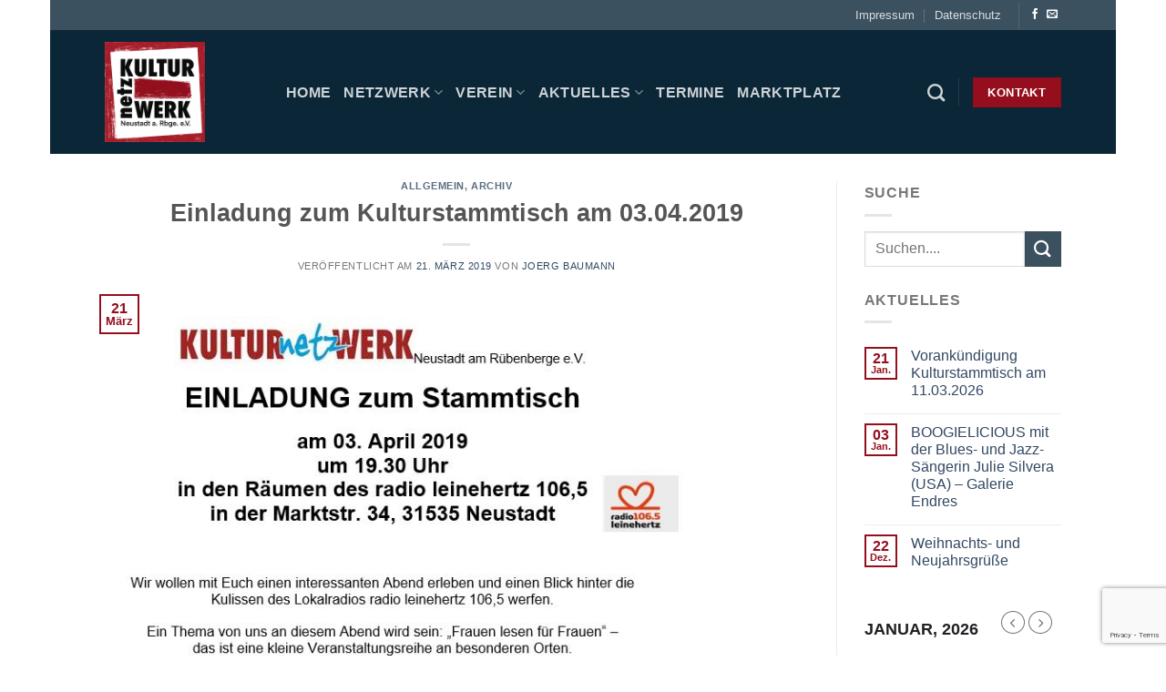

--- FILE ---
content_type: text/html; charset=utf-8
request_url: https://www.google.com/recaptcha/api2/anchor?ar=1&k=6Lf36SEaAAAAALT9JJdzyumd6HbGpAAUG-UTBpQq&co=aHR0cHM6Ly93d3cua3VsdHVyLW5ldHotd2Vyay5kZTo0NDM.&hl=en&v=N67nZn4AqZkNcbeMu4prBgzg&size=invisible&anchor-ms=20000&execute-ms=30000&cb=aapcc13pxjid
body_size: 48559
content:
<!DOCTYPE HTML><html dir="ltr" lang="en"><head><meta http-equiv="Content-Type" content="text/html; charset=UTF-8">
<meta http-equiv="X-UA-Compatible" content="IE=edge">
<title>reCAPTCHA</title>
<style type="text/css">
/* cyrillic-ext */
@font-face {
  font-family: 'Roboto';
  font-style: normal;
  font-weight: 400;
  font-stretch: 100%;
  src: url(//fonts.gstatic.com/s/roboto/v48/KFO7CnqEu92Fr1ME7kSn66aGLdTylUAMa3GUBHMdazTgWw.woff2) format('woff2');
  unicode-range: U+0460-052F, U+1C80-1C8A, U+20B4, U+2DE0-2DFF, U+A640-A69F, U+FE2E-FE2F;
}
/* cyrillic */
@font-face {
  font-family: 'Roboto';
  font-style: normal;
  font-weight: 400;
  font-stretch: 100%;
  src: url(//fonts.gstatic.com/s/roboto/v48/KFO7CnqEu92Fr1ME7kSn66aGLdTylUAMa3iUBHMdazTgWw.woff2) format('woff2');
  unicode-range: U+0301, U+0400-045F, U+0490-0491, U+04B0-04B1, U+2116;
}
/* greek-ext */
@font-face {
  font-family: 'Roboto';
  font-style: normal;
  font-weight: 400;
  font-stretch: 100%;
  src: url(//fonts.gstatic.com/s/roboto/v48/KFO7CnqEu92Fr1ME7kSn66aGLdTylUAMa3CUBHMdazTgWw.woff2) format('woff2');
  unicode-range: U+1F00-1FFF;
}
/* greek */
@font-face {
  font-family: 'Roboto';
  font-style: normal;
  font-weight: 400;
  font-stretch: 100%;
  src: url(//fonts.gstatic.com/s/roboto/v48/KFO7CnqEu92Fr1ME7kSn66aGLdTylUAMa3-UBHMdazTgWw.woff2) format('woff2');
  unicode-range: U+0370-0377, U+037A-037F, U+0384-038A, U+038C, U+038E-03A1, U+03A3-03FF;
}
/* math */
@font-face {
  font-family: 'Roboto';
  font-style: normal;
  font-weight: 400;
  font-stretch: 100%;
  src: url(//fonts.gstatic.com/s/roboto/v48/KFO7CnqEu92Fr1ME7kSn66aGLdTylUAMawCUBHMdazTgWw.woff2) format('woff2');
  unicode-range: U+0302-0303, U+0305, U+0307-0308, U+0310, U+0312, U+0315, U+031A, U+0326-0327, U+032C, U+032F-0330, U+0332-0333, U+0338, U+033A, U+0346, U+034D, U+0391-03A1, U+03A3-03A9, U+03B1-03C9, U+03D1, U+03D5-03D6, U+03F0-03F1, U+03F4-03F5, U+2016-2017, U+2034-2038, U+203C, U+2040, U+2043, U+2047, U+2050, U+2057, U+205F, U+2070-2071, U+2074-208E, U+2090-209C, U+20D0-20DC, U+20E1, U+20E5-20EF, U+2100-2112, U+2114-2115, U+2117-2121, U+2123-214F, U+2190, U+2192, U+2194-21AE, U+21B0-21E5, U+21F1-21F2, U+21F4-2211, U+2213-2214, U+2216-22FF, U+2308-230B, U+2310, U+2319, U+231C-2321, U+2336-237A, U+237C, U+2395, U+239B-23B7, U+23D0, U+23DC-23E1, U+2474-2475, U+25AF, U+25B3, U+25B7, U+25BD, U+25C1, U+25CA, U+25CC, U+25FB, U+266D-266F, U+27C0-27FF, U+2900-2AFF, U+2B0E-2B11, U+2B30-2B4C, U+2BFE, U+3030, U+FF5B, U+FF5D, U+1D400-1D7FF, U+1EE00-1EEFF;
}
/* symbols */
@font-face {
  font-family: 'Roboto';
  font-style: normal;
  font-weight: 400;
  font-stretch: 100%;
  src: url(//fonts.gstatic.com/s/roboto/v48/KFO7CnqEu92Fr1ME7kSn66aGLdTylUAMaxKUBHMdazTgWw.woff2) format('woff2');
  unicode-range: U+0001-000C, U+000E-001F, U+007F-009F, U+20DD-20E0, U+20E2-20E4, U+2150-218F, U+2190, U+2192, U+2194-2199, U+21AF, U+21E6-21F0, U+21F3, U+2218-2219, U+2299, U+22C4-22C6, U+2300-243F, U+2440-244A, U+2460-24FF, U+25A0-27BF, U+2800-28FF, U+2921-2922, U+2981, U+29BF, U+29EB, U+2B00-2BFF, U+4DC0-4DFF, U+FFF9-FFFB, U+10140-1018E, U+10190-1019C, U+101A0, U+101D0-101FD, U+102E0-102FB, U+10E60-10E7E, U+1D2C0-1D2D3, U+1D2E0-1D37F, U+1F000-1F0FF, U+1F100-1F1AD, U+1F1E6-1F1FF, U+1F30D-1F30F, U+1F315, U+1F31C, U+1F31E, U+1F320-1F32C, U+1F336, U+1F378, U+1F37D, U+1F382, U+1F393-1F39F, U+1F3A7-1F3A8, U+1F3AC-1F3AF, U+1F3C2, U+1F3C4-1F3C6, U+1F3CA-1F3CE, U+1F3D4-1F3E0, U+1F3ED, U+1F3F1-1F3F3, U+1F3F5-1F3F7, U+1F408, U+1F415, U+1F41F, U+1F426, U+1F43F, U+1F441-1F442, U+1F444, U+1F446-1F449, U+1F44C-1F44E, U+1F453, U+1F46A, U+1F47D, U+1F4A3, U+1F4B0, U+1F4B3, U+1F4B9, U+1F4BB, U+1F4BF, U+1F4C8-1F4CB, U+1F4D6, U+1F4DA, U+1F4DF, U+1F4E3-1F4E6, U+1F4EA-1F4ED, U+1F4F7, U+1F4F9-1F4FB, U+1F4FD-1F4FE, U+1F503, U+1F507-1F50B, U+1F50D, U+1F512-1F513, U+1F53E-1F54A, U+1F54F-1F5FA, U+1F610, U+1F650-1F67F, U+1F687, U+1F68D, U+1F691, U+1F694, U+1F698, U+1F6AD, U+1F6B2, U+1F6B9-1F6BA, U+1F6BC, U+1F6C6-1F6CF, U+1F6D3-1F6D7, U+1F6E0-1F6EA, U+1F6F0-1F6F3, U+1F6F7-1F6FC, U+1F700-1F7FF, U+1F800-1F80B, U+1F810-1F847, U+1F850-1F859, U+1F860-1F887, U+1F890-1F8AD, U+1F8B0-1F8BB, U+1F8C0-1F8C1, U+1F900-1F90B, U+1F93B, U+1F946, U+1F984, U+1F996, U+1F9E9, U+1FA00-1FA6F, U+1FA70-1FA7C, U+1FA80-1FA89, U+1FA8F-1FAC6, U+1FACE-1FADC, U+1FADF-1FAE9, U+1FAF0-1FAF8, U+1FB00-1FBFF;
}
/* vietnamese */
@font-face {
  font-family: 'Roboto';
  font-style: normal;
  font-weight: 400;
  font-stretch: 100%;
  src: url(//fonts.gstatic.com/s/roboto/v48/KFO7CnqEu92Fr1ME7kSn66aGLdTylUAMa3OUBHMdazTgWw.woff2) format('woff2');
  unicode-range: U+0102-0103, U+0110-0111, U+0128-0129, U+0168-0169, U+01A0-01A1, U+01AF-01B0, U+0300-0301, U+0303-0304, U+0308-0309, U+0323, U+0329, U+1EA0-1EF9, U+20AB;
}
/* latin-ext */
@font-face {
  font-family: 'Roboto';
  font-style: normal;
  font-weight: 400;
  font-stretch: 100%;
  src: url(//fonts.gstatic.com/s/roboto/v48/KFO7CnqEu92Fr1ME7kSn66aGLdTylUAMa3KUBHMdazTgWw.woff2) format('woff2');
  unicode-range: U+0100-02BA, U+02BD-02C5, U+02C7-02CC, U+02CE-02D7, U+02DD-02FF, U+0304, U+0308, U+0329, U+1D00-1DBF, U+1E00-1E9F, U+1EF2-1EFF, U+2020, U+20A0-20AB, U+20AD-20C0, U+2113, U+2C60-2C7F, U+A720-A7FF;
}
/* latin */
@font-face {
  font-family: 'Roboto';
  font-style: normal;
  font-weight: 400;
  font-stretch: 100%;
  src: url(//fonts.gstatic.com/s/roboto/v48/KFO7CnqEu92Fr1ME7kSn66aGLdTylUAMa3yUBHMdazQ.woff2) format('woff2');
  unicode-range: U+0000-00FF, U+0131, U+0152-0153, U+02BB-02BC, U+02C6, U+02DA, U+02DC, U+0304, U+0308, U+0329, U+2000-206F, U+20AC, U+2122, U+2191, U+2193, U+2212, U+2215, U+FEFF, U+FFFD;
}
/* cyrillic-ext */
@font-face {
  font-family: 'Roboto';
  font-style: normal;
  font-weight: 500;
  font-stretch: 100%;
  src: url(//fonts.gstatic.com/s/roboto/v48/KFO7CnqEu92Fr1ME7kSn66aGLdTylUAMa3GUBHMdazTgWw.woff2) format('woff2');
  unicode-range: U+0460-052F, U+1C80-1C8A, U+20B4, U+2DE0-2DFF, U+A640-A69F, U+FE2E-FE2F;
}
/* cyrillic */
@font-face {
  font-family: 'Roboto';
  font-style: normal;
  font-weight: 500;
  font-stretch: 100%;
  src: url(//fonts.gstatic.com/s/roboto/v48/KFO7CnqEu92Fr1ME7kSn66aGLdTylUAMa3iUBHMdazTgWw.woff2) format('woff2');
  unicode-range: U+0301, U+0400-045F, U+0490-0491, U+04B0-04B1, U+2116;
}
/* greek-ext */
@font-face {
  font-family: 'Roboto';
  font-style: normal;
  font-weight: 500;
  font-stretch: 100%;
  src: url(//fonts.gstatic.com/s/roboto/v48/KFO7CnqEu92Fr1ME7kSn66aGLdTylUAMa3CUBHMdazTgWw.woff2) format('woff2');
  unicode-range: U+1F00-1FFF;
}
/* greek */
@font-face {
  font-family: 'Roboto';
  font-style: normal;
  font-weight: 500;
  font-stretch: 100%;
  src: url(//fonts.gstatic.com/s/roboto/v48/KFO7CnqEu92Fr1ME7kSn66aGLdTylUAMa3-UBHMdazTgWw.woff2) format('woff2');
  unicode-range: U+0370-0377, U+037A-037F, U+0384-038A, U+038C, U+038E-03A1, U+03A3-03FF;
}
/* math */
@font-face {
  font-family: 'Roboto';
  font-style: normal;
  font-weight: 500;
  font-stretch: 100%;
  src: url(//fonts.gstatic.com/s/roboto/v48/KFO7CnqEu92Fr1ME7kSn66aGLdTylUAMawCUBHMdazTgWw.woff2) format('woff2');
  unicode-range: U+0302-0303, U+0305, U+0307-0308, U+0310, U+0312, U+0315, U+031A, U+0326-0327, U+032C, U+032F-0330, U+0332-0333, U+0338, U+033A, U+0346, U+034D, U+0391-03A1, U+03A3-03A9, U+03B1-03C9, U+03D1, U+03D5-03D6, U+03F0-03F1, U+03F4-03F5, U+2016-2017, U+2034-2038, U+203C, U+2040, U+2043, U+2047, U+2050, U+2057, U+205F, U+2070-2071, U+2074-208E, U+2090-209C, U+20D0-20DC, U+20E1, U+20E5-20EF, U+2100-2112, U+2114-2115, U+2117-2121, U+2123-214F, U+2190, U+2192, U+2194-21AE, U+21B0-21E5, U+21F1-21F2, U+21F4-2211, U+2213-2214, U+2216-22FF, U+2308-230B, U+2310, U+2319, U+231C-2321, U+2336-237A, U+237C, U+2395, U+239B-23B7, U+23D0, U+23DC-23E1, U+2474-2475, U+25AF, U+25B3, U+25B7, U+25BD, U+25C1, U+25CA, U+25CC, U+25FB, U+266D-266F, U+27C0-27FF, U+2900-2AFF, U+2B0E-2B11, U+2B30-2B4C, U+2BFE, U+3030, U+FF5B, U+FF5D, U+1D400-1D7FF, U+1EE00-1EEFF;
}
/* symbols */
@font-face {
  font-family: 'Roboto';
  font-style: normal;
  font-weight: 500;
  font-stretch: 100%;
  src: url(//fonts.gstatic.com/s/roboto/v48/KFO7CnqEu92Fr1ME7kSn66aGLdTylUAMaxKUBHMdazTgWw.woff2) format('woff2');
  unicode-range: U+0001-000C, U+000E-001F, U+007F-009F, U+20DD-20E0, U+20E2-20E4, U+2150-218F, U+2190, U+2192, U+2194-2199, U+21AF, U+21E6-21F0, U+21F3, U+2218-2219, U+2299, U+22C4-22C6, U+2300-243F, U+2440-244A, U+2460-24FF, U+25A0-27BF, U+2800-28FF, U+2921-2922, U+2981, U+29BF, U+29EB, U+2B00-2BFF, U+4DC0-4DFF, U+FFF9-FFFB, U+10140-1018E, U+10190-1019C, U+101A0, U+101D0-101FD, U+102E0-102FB, U+10E60-10E7E, U+1D2C0-1D2D3, U+1D2E0-1D37F, U+1F000-1F0FF, U+1F100-1F1AD, U+1F1E6-1F1FF, U+1F30D-1F30F, U+1F315, U+1F31C, U+1F31E, U+1F320-1F32C, U+1F336, U+1F378, U+1F37D, U+1F382, U+1F393-1F39F, U+1F3A7-1F3A8, U+1F3AC-1F3AF, U+1F3C2, U+1F3C4-1F3C6, U+1F3CA-1F3CE, U+1F3D4-1F3E0, U+1F3ED, U+1F3F1-1F3F3, U+1F3F5-1F3F7, U+1F408, U+1F415, U+1F41F, U+1F426, U+1F43F, U+1F441-1F442, U+1F444, U+1F446-1F449, U+1F44C-1F44E, U+1F453, U+1F46A, U+1F47D, U+1F4A3, U+1F4B0, U+1F4B3, U+1F4B9, U+1F4BB, U+1F4BF, U+1F4C8-1F4CB, U+1F4D6, U+1F4DA, U+1F4DF, U+1F4E3-1F4E6, U+1F4EA-1F4ED, U+1F4F7, U+1F4F9-1F4FB, U+1F4FD-1F4FE, U+1F503, U+1F507-1F50B, U+1F50D, U+1F512-1F513, U+1F53E-1F54A, U+1F54F-1F5FA, U+1F610, U+1F650-1F67F, U+1F687, U+1F68D, U+1F691, U+1F694, U+1F698, U+1F6AD, U+1F6B2, U+1F6B9-1F6BA, U+1F6BC, U+1F6C6-1F6CF, U+1F6D3-1F6D7, U+1F6E0-1F6EA, U+1F6F0-1F6F3, U+1F6F7-1F6FC, U+1F700-1F7FF, U+1F800-1F80B, U+1F810-1F847, U+1F850-1F859, U+1F860-1F887, U+1F890-1F8AD, U+1F8B0-1F8BB, U+1F8C0-1F8C1, U+1F900-1F90B, U+1F93B, U+1F946, U+1F984, U+1F996, U+1F9E9, U+1FA00-1FA6F, U+1FA70-1FA7C, U+1FA80-1FA89, U+1FA8F-1FAC6, U+1FACE-1FADC, U+1FADF-1FAE9, U+1FAF0-1FAF8, U+1FB00-1FBFF;
}
/* vietnamese */
@font-face {
  font-family: 'Roboto';
  font-style: normal;
  font-weight: 500;
  font-stretch: 100%;
  src: url(//fonts.gstatic.com/s/roboto/v48/KFO7CnqEu92Fr1ME7kSn66aGLdTylUAMa3OUBHMdazTgWw.woff2) format('woff2');
  unicode-range: U+0102-0103, U+0110-0111, U+0128-0129, U+0168-0169, U+01A0-01A1, U+01AF-01B0, U+0300-0301, U+0303-0304, U+0308-0309, U+0323, U+0329, U+1EA0-1EF9, U+20AB;
}
/* latin-ext */
@font-face {
  font-family: 'Roboto';
  font-style: normal;
  font-weight: 500;
  font-stretch: 100%;
  src: url(//fonts.gstatic.com/s/roboto/v48/KFO7CnqEu92Fr1ME7kSn66aGLdTylUAMa3KUBHMdazTgWw.woff2) format('woff2');
  unicode-range: U+0100-02BA, U+02BD-02C5, U+02C7-02CC, U+02CE-02D7, U+02DD-02FF, U+0304, U+0308, U+0329, U+1D00-1DBF, U+1E00-1E9F, U+1EF2-1EFF, U+2020, U+20A0-20AB, U+20AD-20C0, U+2113, U+2C60-2C7F, U+A720-A7FF;
}
/* latin */
@font-face {
  font-family: 'Roboto';
  font-style: normal;
  font-weight: 500;
  font-stretch: 100%;
  src: url(//fonts.gstatic.com/s/roboto/v48/KFO7CnqEu92Fr1ME7kSn66aGLdTylUAMa3yUBHMdazQ.woff2) format('woff2');
  unicode-range: U+0000-00FF, U+0131, U+0152-0153, U+02BB-02BC, U+02C6, U+02DA, U+02DC, U+0304, U+0308, U+0329, U+2000-206F, U+20AC, U+2122, U+2191, U+2193, U+2212, U+2215, U+FEFF, U+FFFD;
}
/* cyrillic-ext */
@font-face {
  font-family: 'Roboto';
  font-style: normal;
  font-weight: 900;
  font-stretch: 100%;
  src: url(//fonts.gstatic.com/s/roboto/v48/KFO7CnqEu92Fr1ME7kSn66aGLdTylUAMa3GUBHMdazTgWw.woff2) format('woff2');
  unicode-range: U+0460-052F, U+1C80-1C8A, U+20B4, U+2DE0-2DFF, U+A640-A69F, U+FE2E-FE2F;
}
/* cyrillic */
@font-face {
  font-family: 'Roboto';
  font-style: normal;
  font-weight: 900;
  font-stretch: 100%;
  src: url(//fonts.gstatic.com/s/roboto/v48/KFO7CnqEu92Fr1ME7kSn66aGLdTylUAMa3iUBHMdazTgWw.woff2) format('woff2');
  unicode-range: U+0301, U+0400-045F, U+0490-0491, U+04B0-04B1, U+2116;
}
/* greek-ext */
@font-face {
  font-family: 'Roboto';
  font-style: normal;
  font-weight: 900;
  font-stretch: 100%;
  src: url(//fonts.gstatic.com/s/roboto/v48/KFO7CnqEu92Fr1ME7kSn66aGLdTylUAMa3CUBHMdazTgWw.woff2) format('woff2');
  unicode-range: U+1F00-1FFF;
}
/* greek */
@font-face {
  font-family: 'Roboto';
  font-style: normal;
  font-weight: 900;
  font-stretch: 100%;
  src: url(//fonts.gstatic.com/s/roboto/v48/KFO7CnqEu92Fr1ME7kSn66aGLdTylUAMa3-UBHMdazTgWw.woff2) format('woff2');
  unicode-range: U+0370-0377, U+037A-037F, U+0384-038A, U+038C, U+038E-03A1, U+03A3-03FF;
}
/* math */
@font-face {
  font-family: 'Roboto';
  font-style: normal;
  font-weight: 900;
  font-stretch: 100%;
  src: url(//fonts.gstatic.com/s/roboto/v48/KFO7CnqEu92Fr1ME7kSn66aGLdTylUAMawCUBHMdazTgWw.woff2) format('woff2');
  unicode-range: U+0302-0303, U+0305, U+0307-0308, U+0310, U+0312, U+0315, U+031A, U+0326-0327, U+032C, U+032F-0330, U+0332-0333, U+0338, U+033A, U+0346, U+034D, U+0391-03A1, U+03A3-03A9, U+03B1-03C9, U+03D1, U+03D5-03D6, U+03F0-03F1, U+03F4-03F5, U+2016-2017, U+2034-2038, U+203C, U+2040, U+2043, U+2047, U+2050, U+2057, U+205F, U+2070-2071, U+2074-208E, U+2090-209C, U+20D0-20DC, U+20E1, U+20E5-20EF, U+2100-2112, U+2114-2115, U+2117-2121, U+2123-214F, U+2190, U+2192, U+2194-21AE, U+21B0-21E5, U+21F1-21F2, U+21F4-2211, U+2213-2214, U+2216-22FF, U+2308-230B, U+2310, U+2319, U+231C-2321, U+2336-237A, U+237C, U+2395, U+239B-23B7, U+23D0, U+23DC-23E1, U+2474-2475, U+25AF, U+25B3, U+25B7, U+25BD, U+25C1, U+25CA, U+25CC, U+25FB, U+266D-266F, U+27C0-27FF, U+2900-2AFF, U+2B0E-2B11, U+2B30-2B4C, U+2BFE, U+3030, U+FF5B, U+FF5D, U+1D400-1D7FF, U+1EE00-1EEFF;
}
/* symbols */
@font-face {
  font-family: 'Roboto';
  font-style: normal;
  font-weight: 900;
  font-stretch: 100%;
  src: url(//fonts.gstatic.com/s/roboto/v48/KFO7CnqEu92Fr1ME7kSn66aGLdTylUAMaxKUBHMdazTgWw.woff2) format('woff2');
  unicode-range: U+0001-000C, U+000E-001F, U+007F-009F, U+20DD-20E0, U+20E2-20E4, U+2150-218F, U+2190, U+2192, U+2194-2199, U+21AF, U+21E6-21F0, U+21F3, U+2218-2219, U+2299, U+22C4-22C6, U+2300-243F, U+2440-244A, U+2460-24FF, U+25A0-27BF, U+2800-28FF, U+2921-2922, U+2981, U+29BF, U+29EB, U+2B00-2BFF, U+4DC0-4DFF, U+FFF9-FFFB, U+10140-1018E, U+10190-1019C, U+101A0, U+101D0-101FD, U+102E0-102FB, U+10E60-10E7E, U+1D2C0-1D2D3, U+1D2E0-1D37F, U+1F000-1F0FF, U+1F100-1F1AD, U+1F1E6-1F1FF, U+1F30D-1F30F, U+1F315, U+1F31C, U+1F31E, U+1F320-1F32C, U+1F336, U+1F378, U+1F37D, U+1F382, U+1F393-1F39F, U+1F3A7-1F3A8, U+1F3AC-1F3AF, U+1F3C2, U+1F3C4-1F3C6, U+1F3CA-1F3CE, U+1F3D4-1F3E0, U+1F3ED, U+1F3F1-1F3F3, U+1F3F5-1F3F7, U+1F408, U+1F415, U+1F41F, U+1F426, U+1F43F, U+1F441-1F442, U+1F444, U+1F446-1F449, U+1F44C-1F44E, U+1F453, U+1F46A, U+1F47D, U+1F4A3, U+1F4B0, U+1F4B3, U+1F4B9, U+1F4BB, U+1F4BF, U+1F4C8-1F4CB, U+1F4D6, U+1F4DA, U+1F4DF, U+1F4E3-1F4E6, U+1F4EA-1F4ED, U+1F4F7, U+1F4F9-1F4FB, U+1F4FD-1F4FE, U+1F503, U+1F507-1F50B, U+1F50D, U+1F512-1F513, U+1F53E-1F54A, U+1F54F-1F5FA, U+1F610, U+1F650-1F67F, U+1F687, U+1F68D, U+1F691, U+1F694, U+1F698, U+1F6AD, U+1F6B2, U+1F6B9-1F6BA, U+1F6BC, U+1F6C6-1F6CF, U+1F6D3-1F6D7, U+1F6E0-1F6EA, U+1F6F0-1F6F3, U+1F6F7-1F6FC, U+1F700-1F7FF, U+1F800-1F80B, U+1F810-1F847, U+1F850-1F859, U+1F860-1F887, U+1F890-1F8AD, U+1F8B0-1F8BB, U+1F8C0-1F8C1, U+1F900-1F90B, U+1F93B, U+1F946, U+1F984, U+1F996, U+1F9E9, U+1FA00-1FA6F, U+1FA70-1FA7C, U+1FA80-1FA89, U+1FA8F-1FAC6, U+1FACE-1FADC, U+1FADF-1FAE9, U+1FAF0-1FAF8, U+1FB00-1FBFF;
}
/* vietnamese */
@font-face {
  font-family: 'Roboto';
  font-style: normal;
  font-weight: 900;
  font-stretch: 100%;
  src: url(//fonts.gstatic.com/s/roboto/v48/KFO7CnqEu92Fr1ME7kSn66aGLdTylUAMa3OUBHMdazTgWw.woff2) format('woff2');
  unicode-range: U+0102-0103, U+0110-0111, U+0128-0129, U+0168-0169, U+01A0-01A1, U+01AF-01B0, U+0300-0301, U+0303-0304, U+0308-0309, U+0323, U+0329, U+1EA0-1EF9, U+20AB;
}
/* latin-ext */
@font-face {
  font-family: 'Roboto';
  font-style: normal;
  font-weight: 900;
  font-stretch: 100%;
  src: url(//fonts.gstatic.com/s/roboto/v48/KFO7CnqEu92Fr1ME7kSn66aGLdTylUAMa3KUBHMdazTgWw.woff2) format('woff2');
  unicode-range: U+0100-02BA, U+02BD-02C5, U+02C7-02CC, U+02CE-02D7, U+02DD-02FF, U+0304, U+0308, U+0329, U+1D00-1DBF, U+1E00-1E9F, U+1EF2-1EFF, U+2020, U+20A0-20AB, U+20AD-20C0, U+2113, U+2C60-2C7F, U+A720-A7FF;
}
/* latin */
@font-face {
  font-family: 'Roboto';
  font-style: normal;
  font-weight: 900;
  font-stretch: 100%;
  src: url(//fonts.gstatic.com/s/roboto/v48/KFO7CnqEu92Fr1ME7kSn66aGLdTylUAMa3yUBHMdazQ.woff2) format('woff2');
  unicode-range: U+0000-00FF, U+0131, U+0152-0153, U+02BB-02BC, U+02C6, U+02DA, U+02DC, U+0304, U+0308, U+0329, U+2000-206F, U+20AC, U+2122, U+2191, U+2193, U+2212, U+2215, U+FEFF, U+FFFD;
}

</style>
<link rel="stylesheet" type="text/css" href="https://www.gstatic.com/recaptcha/releases/N67nZn4AqZkNcbeMu4prBgzg/styles__ltr.css">
<script nonce="9WMVTURN5-MB7yRbCqtX5Q" type="text/javascript">window['__recaptcha_api'] = 'https://www.google.com/recaptcha/api2/';</script>
<script type="text/javascript" src="https://www.gstatic.com/recaptcha/releases/N67nZn4AqZkNcbeMu4prBgzg/recaptcha__en.js" nonce="9WMVTURN5-MB7yRbCqtX5Q">
      
    </script></head>
<body><div id="rc-anchor-alert" class="rc-anchor-alert"></div>
<input type="hidden" id="recaptcha-token" value="[base64]">
<script type="text/javascript" nonce="9WMVTURN5-MB7yRbCqtX5Q">
      recaptcha.anchor.Main.init("[\x22ainput\x22,[\x22bgdata\x22,\x22\x22,\[base64]/[base64]/[base64]/[base64]/[base64]/UltsKytdPUU6KEU8MjA0OD9SW2wrK109RT4+NnwxOTI6KChFJjY0NTEyKT09NTUyOTYmJk0rMTxjLmxlbmd0aCYmKGMuY2hhckNvZGVBdChNKzEpJjY0NTEyKT09NTYzMjA/[base64]/[base64]/[base64]/[base64]/[base64]/[base64]/[base64]\x22,\[base64]\x22,\x22w6A5LcOhTW8RwoXChMKFw7pJwpJDwqfCm8K8a8O/GsOiIMK5DsK/[base64]/CvEnCisKdw5jDmMKNOFXDlH/ClWLDvsK8EsOlfFpIQmEJwofChAlfw67DiMOCfcOhw73Dsldsw5t9bcK3wqAAIjxtOzLCq13Ci11je8Ozw7Z0aMOkwp4gUhzCjWM1w47DusKGFsK9S8KZCcOHwobCicKAw7VQwpBoScOveHDDr1Nkw4PDmS/DogUyw5wJO8OZwo9swqfDrcO6wq5kUQYGwo7CqsOeY0HCs8KXT8K+w7Iiw5IxN8OaFcOwGMKww6wlVsO2AAjCtGMPYkQ7w5TDr2QdwqrDmcKUc8KFQsOjwrXDsMOBJW3Dm8OfEmc5w7vCosO2PcKnI2/DgMKoXzPCr8KvwpJ9w4JWwqvDn8KDYXlpJMOqeEHCtGJvHcKRNgDCs8KGwplYez3Ci0XCqnbCmz7Dqj4dw5BEw4XCi2rCvQJ/QsOAcx0zw73CpMKWMEzClj7Cm8OMw7APwrUPw7oMeBbClDbCtMKdw6JEwok6ZX02w5ASHMOxU8O5UsO4wrBgw6PDqTEww6nDkcKxSDvCn8K2w7RNwprCjsK1B8OwQFfCrR3DgjHCnk/CqRDDgEpWwrpywpPDpcOvw5gwwrU3AsOGFzt5w5fCscO+w7DDhHJFw6Yfw5zCpsOBw7lvZ1HCmMKNWcOWw488w6bCs8K3CsK/CV95w60gIk8zw6PDhVfDtD3CpsKtw6YIAmfDpsK/A8O4wrNIOWLDtcKDFsKTw5PChMOfQsKJKxcSQcO/OiwCwrvCocKTHcOLw6QAKMK/DVMrbk5Iwq5/WcKkw7XCnGjCmCjDgngawqrCmMO5w7DCqsOEQsKYSx8YwqQ0w7cpYcKFw6xPOCdaw7NDbVw3LsOGw6nCi8OxecOawovDsgTDljLCoC7CthFQWMK1w7UlwpQew7oawqB9wrfCoy7Dr3ZvMydfUjjDp8OnX8OCQXfCucKjw7x8PQkzIsOjwpsnD2Q/wp4UJcKnwo4ZGgPCnWnCrcKRw79MVcKLAcOfwoLCpMKgwrMnGcK7f8Oxb8Kmw6kEUsOsGxkuKsKmLBzDr8Ocw7VTHMOPIijDocKPwpjDo8KAwqt4ckV4FxgnwpHCo3MIw44BakDDljvDisKsIsOAw5rDvC5bbGPCumPDhE/[base64]/w6xgasKpekXCtg0GRMOOKsKlwqnDosKYXFxOP8OiLl59w4DCm2EdEkpuR29mbXUAasOge8OUwpQGH8OlIMOkHMKLLsO2C8OzOMKnHsOxw6wVw4UvfsOCw7J1YzUyMXBUZMKTSSBJEklZwoLDlsOXw7lQw7hUw7hhwqJRDiVHb2XDiMKRw4U/QWvDlsOxAcKtw4vDtcOaa8KSYB3DuWnCuj8ZwqjClMKDcirChcKAUsKqwrYew5jDnBk6wpx4D2Eqwo7DqlLChcKYMsKHwp/Dm8ORwpPCgTXDvMKzSMObwrsvw7fDosK3w7TDgcKEYcKEdnx/YcKrN2zDhgzDuMK4L8Ovw6LDjcOcMFw+wpnCjMKWwqIcwqHDuinDlcO5wpDCrMOww5HDtMODwoQyRngDP1zDk28nw7c1wr1aDQJVPkjDl8O6w5DCvyDCq8O4Nz7DgRnCpcKlHMKJEj7CucOEDMKlwr1ZLUdEG8K/w65Xw7jCsDBXwqrCtcK3GsKbwrMMw59EYsOuASvDiMKJG8K+ZR1Rwr/DssO4D8K1w6x5w5p1d0Ruw6vDpDAbCMKDAsKNWHV+w64cw73Dk8OKP8O5woVoOsOqbMKgSyI9wqfCvsKQCsKpMMKTcsO/ZcOTJMKbP3dFGcKewr9Hw5XCh8KEw61VH0DCo8Oyw6bDt21QJU46w4zCjTkLw7fDqTTDtsKRwqQRWjTCtcKgeyHDpsOCbFzChhTDn3dwasK3w6HCpcKxw495PMKhV8KZwrc7w67CrmdEScOhXMOmGC87wqbCtGRow5YsNsKHdMOINXfCqWQPG8Oiwr/Ckh/CgcOzb8O/S1MbLlI6w4lbAjnDhE4dw6PDo2PCtnxQOA3DjCLDlcOvw74fw6PDrMKALcOAbTJkdMOJwpYGHmvDscKLGcKiwoHCvg9jDMOqw5kaWMKbw74zXydewpd/w5DDv2B9fsOSwqDDvsODIMKGw6VAwq1OwplSw5VQAyEAwqHCusORfg3CuzovesOXEsOIHsKow5APIiHDr8Ogw6rCi8KKw4PCkDnCtBjDpw/Dln7CiCDCq8OrwqnDvmLCtUFjR8KEwoDChzTClUXDpXo3w4YFwp/DjcKww7fDgRMAcMOmw5/DscKpXcOVwq/DncKmw6LCsRl+wpBgwrtrw5R8wqPCgCJGw6pZPVnDlMOCHxvDl2TDlsOxJMOgw6Bxw7FJGMOEwo/DvsOLIWXCmhIcJQjDujNdwrgRw6DDkkQwKEbCr343OMKbRUx/w7liTW1wwpnCkcKOHGw/wrtcwoIRw700OcO4ZsOSw7bCjMKhwpbCssO4w7Nvwr7Cv0dgw7bDrD3ClcKiCTXCtkTDnMOLHMOsBgk3wpEOw6xzY3TCkSZtwpsOw4FZHzEmLcO4JcOmVsKEVcObw41uw5rCvcOUElrCoyJFw4whLcKhworDvFVjEU3Dsh/Dvm5Fw5jCq08AQcOZBjjCqivChDJNSRvDjMOnw6wEVcKbJ8KIwoxYw7s3wrMkWGkrw73CkMKkwqjCjXFKwp/DuX9SNgAiOsOWwojDtG7Cri46wr/DpANXflokN8OCF3LCiMK6wrTDtcK+T2LDkD8/FsK2wo0HHXrDscKKwqZZAG02ZcOow6DDqHXDmMOOwoBXcB/[base64]/Ci0Ztw4soXhjCtMO6PMO1R23CsyQcCMOXw4gBazwbHcO6wpXCgDkxw5XDs8KGw7DCn8O+HSAFU8KwwqHCosOGZyLCiMOmw5HCsQHCnsOawrXClsKjw6NLHTzCksKhRsOkdhbCpsKjwoHCk2w0wr/Dqwo4w5HChioLwq/Cs8KAwodwwqY7wq3DhsKNXsK8wrzDtSg6w6A1wqwjw6fDtMKgw7YMw61qA8O7OjjDnlDDnsO5wr8Rwroew78aw6UNfSRZC8OzNsKEwpxDEn/[base64]/DtwFtXiQRHghOd8KnNAfDlcOUKMOjwpvDkcK/cXkYFiHCgsOdJsO4w7HDmx7Dt0fCpcKMwpHCpxsLGsKjw6nDkRXChjPDucKqwoTCn8OXZHleFkvDmFs+WzlRDcOkwrfCtGxSYkhlan/CosKLRsOUbcOYLMKAC8OuwpFiNgnDrcOOW0HCu8K/[base64]/[base64]/[base64]/Dn8KHwosYwrbDg2AIw7V+CnIxEFDDv1XDoVIyw5p0U8OtLFYiw4vCn8KKwoXDviZcN8O/w5QQSmMtwo7CgsKcwpHDvcORw4DCi8Ofw5/DlsKaXmsxwpDCkTlRcgXDhMOsUMO4w77DscOywrh7w4rCvsOvwqbCmcKyXX3CjzMswozCj1jDsR/DtsKow54IYcKBUcKlBn3Cti0xw6PCu8Osw6d9w4/Cl8K+wrjDtUMyGsOWw6zCt8Kpwo5qQ8K+dUvCpMOYPDzDrcKAW8KoeXojeHkDwo02UXwHEcOZPsKZw4DCgsKzw6IwScKQb8K+Kj9Rd8KHw5HDt13DqFHCqSvCpXV1OMKzecOIw758w507wpFdPSXCucKRdhXDocK5dcK/[base64]/w4vCjMOrw7/Cmy19wo/Cqgt4w43CpSV4w7MwRMKKwq83HMKHw7ZlSQ5KwpjDsjcpNzY2IcOMw6pKE1YgHsOCRwzDm8O2ElHCoMOYGsOFAAPDncOXwr8lR8OGw7o1wo/DkHY6wrzDpinClWPDgsKVwoTCr2w8V8OXw4gELEXCsMKzCGEaw4wIHMKfTyFCV8O6wppjScKnw5nDiGfCrsKgwqAbw61gKMO7w6s/[base64]/ChMOtTgRgw5J3KwPCs8Otw4DCvznDgzjDhBXClcOtwr1lw7kQw5vCgH7Cv8KQVsOBw5scRFxSw607wohNd34Pf8Kew6J2wrnDqA0kwprDoULCv1XCikNOwqfCi8KSw7/CjSccwpI/w7k0H8KewrrDicO7w4fCtMKudR41wrnChMOrajvDl8K8w5QBw4HCu8K4w4tRLRXDtMKQYAnCrsOfw61yTSUMw59YY8Kkw4bCscOwXFIiwrhSfsKmw6JbPwp4wqBpZ0XDhsK3RSzChXYuWcKIwq3CsMKiwp7DlcO9w4haw6/Do8KOw4pSw5/[base64]/[base64]/[base64]/DuStGw4/DgTYkE3LDkF5mwpHCrU/DimPDnMKrbiwhw7bChQ7DoDrDjcKMw73CqMK2w7VFwplxBxLDjWF/w5bCnsKuW8OKwo7Dg8K8w709XMO2QcKOwoB8w6kdXSIvYDfDnsOFw5TDv1rCiG/DuEbDsn8ndnMxRSfCscKJRUEOw6vChcK6wppgJ8OPwoJYT27CgEMww5vCsMOcw73CpnU/[base64]/DlyUsEMOCwqjDlVgHw6/CvsKMQ2QKw4jCq8K6w6fDi8OYXjp3wpMEwoLCgxQHYi3DkSbCvMKTwojCsT1UPsOcCMOqwoDDkV/DrFjDo8KOH0wYw5FoTk/[base64]/[base64]/Ci8KWEDfDhcKSw5pdM8OZODAQPsK8fMOow6TDm0wpfMOmccOsw5/CuEHCmcO6UMOmDiPCucKPDsKVwpEfcQA6asKaH8O7w7fCusKhwp1FacKNWcOlw6JFw4zDrMKwPmzDpD04woJvKn5bw6XDlQbCgcOUfFBCw5QBMnjDj8Oowq/DgcOXw7fDhcKrwqLCrgoww6DDkHjCpMOwwpkDdw/[base64]/CjMOMw5zDtsKpEcOtcTnDtREnw5zCncKewo4/[base64]/woPCu3zDkUU1TRbDo8OhDHXClAbDg8KIPCPCkcKSw5fCr8KEMGdpeWVpIMKUw68pChvCpGdSw4zDtXFWw5Ykwp3DrcO5f8Ocw4/[base64]/w6bCl3JKwpTDlgvCjjnDgEHDrQFlwonDncKuwqnCssOkwokmbcOURsOiF8KUI0HCtsKxLiV9woLDomdhwq8SISFfJU0QwqHCj8OHwrzCp8K6wq5JwoYfSBcKwqxjWCjCk8O+w7LDgsKtw7nDqQ/Dq0Eww7zDo8ORGsKXOQ/DpEzDiEzCocKKQj0XDk3Cv0fDoMKHwrFHaihRw5bDnjQwTkTCk1XChhY3b2XCgsO/fMK0FTYZw5VbTMKVwqYWFHpqTMO2w5TCvMKVDQRJw5TDi8KqOw0uWcO6A8OmcDzCsl8twp7DtcK8wpUcfjHDgsKxFcOQHWHCigDDnMKsfh9hGULDosKfwqoKwrQ/N8KrdsOfwqLCgMOQXEtVwpBmaMKIJsK1w73Cqk5+NMKvwrs3AyAvMMOGwoTCpE3DkMOSw4HCu8Ouwq3Co8KvcMKDRyBcYUvCr8O4wqIPEcKcw6HCi1rDhMOdwoHChMORw47CssKfwrTDt8K9wrJLw7B9w6jDj8KyaVzCrcOEDQolw4pMG2Ugw5DDqw/CjErDjcKhw5E7ciXDrRZUworCkFjCvsOyNcKpU8O2XBDCo8ObDH/[base64]/[base64]/DscKDECQew7ggwqlkKyN9XsKAUzjDs8OSw7HCvcKnwpPDtsOYwrjCmQrCjMOKPjbCugQxM1Rbwo/DrcOFLsKkW8KpM0vCtsKJw40lHsK7YENXS8KqYcKlV0TCqTHDhsO7wqfDqMOfdsO2wqvDnMK1w4zDmWBnw54pwqUgIVprITp4w6HClmXCn3nCjx/DrCvDn3TDsjDCrsOWw7cpFGLCjkdYAMO5wrkYwrrDtMKxwowkw6QOPsOZPsKXwqFMCsKFwp/[base64]/DrEXDnTAUwr87wrxywppjM8O6YcKkw7AnBFfCtH/Ch0nDhsOXUQc9FCEYw53Dl29cMMKdwrJSwpUZwrHDtBzDncOQFcOZXMKhJ8KDwrsNwqBackM3GnxXwqcIw5Ydw7UXUD/DvsO1asOrw5UBw5fCi8OrwrbDqUNKwqHCmMKmJsKzwqzCqMKwC37CpF7DqsKQw6HDsMKPUMOpNA7CjsKOwq3DtDnCncONExHCm8KVaWUdw641wrfDlm/DtErDk8Kyw5FBGFLDq3LDlsKgYsO+acOAZ8OmTw3Dr0dqwrt/b8OdGRgmWQpFwoLDhsKZFEjDt8OGw77DqsOmcHUfQR/[base64]/w5caw6gsHcObwqzDtsK5wpRBIMOCNjwawpYTw7XDkSHDtMKZwphvwqXDiMKZcMKnGcOJRzd8wpgOIwTDncK2OGhqwqXCvsOUUcOjAhHCrG/Cu2MJS8KwVMOMZ8ObJMOYd8O0OcKxw5DCjBTDq17Ch8OWY1/[base64]/[base64]/CvAjCvMOvRcKWLRvChxbCqETDjMOqFlwBwrfDvMO1w7RgbBZdwoHDtFHDpsKrQ2TCpMO0w6bClcKKwpXCp8KEwqk8wr/CvmPCvg3CpxrDkcKxNAjDrsKOBcOIYsOVOW5Dw7fCvULDnA0gwobCqsOWwp5NHcOmJDJTAcKqwos4wpvDhcOkDMK2Ig1rwoPCqD7DknBrCBPDkMOuwqhNw6YCwr/Crn/[base64]/Di3LDnwZDw61uYzZ/FnhOTsKzw6vDmB/[base64]/DnT5gw50YdsOmwrxOdMKvw6vDt31Jwp1Bwq98woMmwrTCq1nDkMKLAB3Ch3HDnsO3LWnClMKYXxvCp8OMeWEJw4vChl/[base64]/DsRXDgMO9HsKoCQfDm8KeV1szajdRAMOMIwczw6ROecKjw7lJw7DCo341wpHCgcKAw7bDhsKxOcKgJw4SPSgrW2XDhMOjJEl0K8K+MnDCvcKUwrjDgnsQw4fCtcO3WWsiwp0FPcK2UMKzexnCqMK3wqErEG/[base64]/DoQzCqkZcw5ZQSR0YCcKzcMKGNnd/[base64]/Ct8Odw5h1wp3DgyY7wrvCgxLCp8Ozwo9VZx3CjizDhGHChhTDusOYwr9twqfCglpDD8K2QyPDjDNZAh/CvwvDi8Oww6vCmsOHwoLDvwnCqABOR8Obw5bCgsOXbMKBw51jwozDpMKdwoRWwo42wrBcM8KgwoxKdMKGwpYRw5huSMKnw6FJw6PDlld8wozDuMKtLH7Ctz9max/CnMKybMOpw4DClcOkwpEIJU/DscO5woHCtcKhYsK2BUfCrGkUw6Exw5TCr8OJw5nCosOMB8Onw6hTwr96wrjCvMO0OEJVfygHwqJfw5sLw7TCpsOfw4rDqSHCvV3DocKoGBjCuMKgRMKPVcOOQ8K0Rj/Du8OcwqIkwofCjVVvRCPCi8KwwqcPX8KFM0PDkiHCtGc6wponVHFcw6ksYcObR1nCrAPDkMODw41zwrMAw5bCnXPDjcKewrNOwqhywpIQw7oOYHnDgcKpwp12HMK/Q8Ozw5t4XgJFLxoeMcKJw7w7w6DDg384woLDqkwzfcK6BMKNfsKefcK2w6dkFMO4wpkcwqDDr2Brw7QmHcKawqEaAidwwow6Hm7DpU52wpNjNsOyw4LDt8KARnMFw4x7CmDCphXDrMOXw4BRwqQDw4zDvkHCusO2wrfDncO8RzsJw4vCjmfCncK3bDLDgMKIGcOww5/Dm2TCsMOVFMOpIG/DhVdzwqzDr8KtTsOTwqPDqMOww5jDrgsEw4HCiyQjwrtWwqISwovCv8O+AWTDrl11QDQrQzlMAMOSwrwuWsONw7Rmw4rDs8KBAMOnwqpwFT5Zw6ZYGzZMw5o0JsOUAAwgwrrDncOpw6s8S8OzesO/w4DCpcKcwqp6wozClcKPKcKHwo/DokvCniw2LsOONhjCvGLCnkA4HF3CusKOwo4dw698b8OwTAbChMOrw6TDvMOsREjDtcOkw51cwolSNV1tKcO/UiRYwoTCocOVTzQ3Zn9tA8KPQcOtHwHCsiUwX8KcM8ODakcUw57DpsKDQcOBw51NWhjDomtTZFzDqsO3w4fDuT/Cv1jDoWbCnsKvPStaaMKVcwFnwrEJwp3CpsK9JMKzGsO4Inphw7HCumk5YMKcwp7CjMOaI8K5w7DClMO1Q3hdFcOyNsKBwrHCuSzCksK2bTTDr8K4VwDCm8O1dDxuwr8awpgxwpPDiFTDrcKjw5MZUMOyPcOVGMKQRMO/YsObdcK7D8Ouwo4ewpALwoUfwoBpYcKbZ0zCvsOFNzEkGEJyOMKXPsKNE8Oww4xTSEzDp2nCrADDscOaw7dCWRjDksKtwpfClsOqwq/DrsOIw5dFA8KGERxVwozCjcONGgPCuBs2cMKCJTbDo8KrwrJNL8KJwpt8w7bDnMO/NCwTw4XDosO6HHxqwonDrFTCl2zDp8OhU8K0JicMw5TDiCDDtWTCtjJ9wrAJOMOHw6rDoxBFw7dVwo8tXsOEwps1LyfDoTrDncOhwrtwF8K5w5dpw6pgwp5Dw7kOwr8pw5nCmMKWDULCuHJkw65mwr/CvHrDjwpUw4Vowphhw78OwojDjB0DTsOrQsOxw4LDusOZw4VAw7rDmcOvw4nDrXEFwpAEw5rDhzPCknDDimnCiH/[base64]/[base64]/DhT7DhQQUXsKMw4nCqhnDrWhvEMOzwq88wrVofHrCnVU4EMKGw5jCh8K9w6NIVMOCJcKcw4gnwrQhworCkcKzw5cmH3/Cs8KswoVQwpYfO8OnacK8w5/DpBEORcO7KsKEw5nDh8OZdwFvw6zDjAXDuw3CsQMgMFM5NjrDssOxXSQMwo/CsmXCq33CqMKUwq/Du8KOUxvCvAXCgD1FQFvCiEXCljLCusOpUz/CpcKkw6rDl1VZw697w4LCohTCmcKMP8Ksw7jDvcOqwoXCmhhhw6jDiD1wwp7CisOywojChmFTwqfCsV/Cv8KwC8KKwqnCvQs1w6J8XkbCgcKEwrwkwoN/VU1aw6DDtGtPwr4+wqnDjhcBED1Pw58kwrnCvnwMw7d5w6XDmknDg8O5OsOQwpjCj8KHQMKrwrIPUsO9w6A4w7FHw4rDhMOZWS91wp/Dh8OQwpFOwrTCghHDtsK/LQ/DqTRuwrrCscKyw7x0w65KScKibw9HGWtKF8K8FMKSwpB8VRrCm8OSUVnCh8OCwqfDnsK7w7UTbsKmHMOjFMO5Y3A/[base64]/DgE57w5PCqcONF8KTwqlMIVLCvh/CnMK3PsO2IcKlFyDCpFYbK8Knw6/CnMOMwoppw5DDocK8AsO4EW9+GMKYPRJHfG7Ct8K/w5IHwrrDlibCqsKxfcKywoIEbsOuwpXClcKMeXTDjWnCjMKUVcOiw7fCvAnCkiQ2OsOtGMOIwrzDqxXCh8K8wo/CgcKawo0PISTDnMOkImw4Q8KhwqxXw5YEwqrCpXRlwqdgwrXCqgoRemIcHVTChsOsO8KVSQcRw51VasOGwpQaE8KLwrwMwrPDlF89HMKcDForC8O8NTfCg17Ct8K4SAfDigA/wohRVTo6w4nDl1DChFJPIn8Gw6zCjG9pwrZwwqlIw7JrP8KGwr7Dn1DDs8KNw7rCsMOBwoNRIMOfwp8Qw5IWwpEdXcOSDcOyw4LDrcOuw4XDmUjDvcOjw7PDgsOhw7oYIzUnwrnCvRfDrsKBYydIRcONEDlGw4/[base64]/d8OOOcKRwqtawpnCnw3CvnsqfnTCqMK7V0DDpnEhWHnDrmAEwpMyVMKhTBPCpCR+wrQ2wq3CvS/[base64]/[base64]/DosOgwqVOO8OPwoV3JcO7aSLCghVvwoVAZUjDkiHCkSLCkMO9IsKFDS3DucOhwq7Dsm1Yw5rCiMObwpnCvcOyR8KGD2x+GcKNw6dgORbCumbCklnDk8K5B0dmwphIZzxCU8K6wo3Cq8OzdmvCtCYwSgACP2/[base64]/Dp8OKwoDDqS99wpt2w5/[base64]/wq8nB8KQEcK3wqvDuMKXw4lRPHbCk0fDilN+fhgqwp0jwrDClMOGwqY/Q8KPw77CthPDnD/[base64]/[base64]/[base64]/CocKPw7DCqw8Iw7rCl1NXwoI1eMKRw6UnD8OedsKXCsO8FMOJwoXDpSrCqcO1eGsRMHTDo8OfUsKjO1cCWTAiw412wqhDeMOtw7AyZFFuYsOiWcO4wq7DvSfCisKOwqPCuTjCpjzDhsKBKsOIwq51VMKoVcK8RTrDq8Oow4fDvHBbwr/DvcKYXyfDm8OmwonCgFTDq8KpYWM8w6ZvHcO9wqQQw4TDugXDpDI/ecOkw5gGBcKvJWrCrihBw4PCqcO4L8KjwofCmUjDk8KuGzrCswzDncOZPcO5csOmwp/DocKIBsOiwovDmsKNw4PDnkbDjcOuFBJJamrDunhfwoM/wooMw5TDo2NYc8KNRcOZNcO9wpUOScOGwrrChsKNfh7DncKtwrdEEcK8JWpbwo07B8OESz4leGEqw78FTRZUa8O2FMOtWcO9w5DDpMOrw7g7w4gvLMKywrU/aQsFwonDuioQRMOwJ2AUwpfDkcKww45dw5XCjsKIdMOWw4DDhjTDkcO/IcOMw7DCl13CtRDDncOCwrIBw5HDkX7Cp8KMCcOFNF3DoMOkK8KrL8O/w78Owq5iw64fTWrCvhLCpSjCksKtEGB3BAnCkG1uwpkFfxjCj8KFeUY6EMK0w6JHwqXCj2bDvsKxwrZsw7fDtcKqw4htD8OBwopNw6vDucO7X0zCkC/DrcOvwqs4aCLCrcOYETbDs8OWSMKCQiZ+d8Kiw5DDjcKwMErCjMOZwo8sXETDsMK1DRXCqcKYewzCosOFwqBow4LDkUjCinRGw7kkSsOqwqJSwq99BsOyVXAjVHISAcOQb2A/L8Kzw6ENT2LDg1nCoFYyXQxBw6DCisKrEMKZw6NZQ8K4wpY4KEvCt2zDo3F6wpcww7TCqwfDmMK8w6/DtlzDuk7CgmgCCMOWL8KIwol9XnzDm8KuKMKiwpLCvRVqw6HDm8K3WQV6wocve8KDw7Nww6jDmwrDt3HDgVjDp19kwoJjAyHDtGLDj8KNw6tyWwrDh8KWTBAtwr/[base64]/wqUxwr07w5TCtsO5woHCjGTDjy7DscO4SMKrFjxZSGLDjALDmcKMTWZRZzZJImrCiG9/[base64]/DogbCgcO7IlQddcKWAwViwpQfbzdRwqRlw5fCocKlw4PCpsKHeRYVw4rClsO0wrB/CcO4ZRTCgMOqw4cqwpcgQAnCgcOTCQdwLC/DpynCniAww6Evwp8+EMOVwoM6WMO1w5YmVsO6w5EyCgkdESJWwpfDniZKaHzCoH8QRMKlaSkwBW1dOz9mOsKtw7bCvMKGw7Vew5QoT8K6HsO4wqVnwr/DpcO4Ei01DgnCksODw5hQcMKAwr3CqFYMw6bCvRnCp8OtLsK0w79CIkIyDgNjwo1OWCDDk8KRBcOEeMOSdMKpw6rDtcOAXX5oPgTCi8OdVmzCpHvDng0dw6EbIsOKwpd7w6HCuwRRw7rCusKYwqRVYsKSw4PDhgzDpMKBw5MWHiELwr/DlMO/[base64]/ClMODwqHCicOLS8KVMw3DjTPCrcONR8ORwpM8UCVtGDLDnC1idmnCkTx9w7MWaAtlBsKCwo7CvMKkwrPCoEjDjX3Cg2B5TMOQXcKzwoRSJT/ChEhsw7d6wp7CpCZuwqHCuinDknkYYjPDqyXCizl7w4EebcKqEMKpLUPDucO/wp/CmMOewqjDjsOPJcKMVMODw4dOwqLDgsK+wqohwqHDsMK1NH/CoQcSw5LDs0rDqjTCqMOwwrw3wojCu03CkBloEMOuw7vCssOUAETCvsKDwr0Mw7jCjD7Cm8OwacOxwrbDvsO7wpVrPsOSP8KSw5vDqyPCjsOSw7/CvQrDtSgQc8OMGMKLRcKdw7M6wqPDkgI1UsOOw7vCuRMKC8OVwqzDj8OFKsOZw63DqcOHw6VbT1lzwrAoIMK2wpXDvD48wpvCi0/ClTbDo8Kww6U3ScKww5tuKBRjw63DsHIkcXYIe8KjBsOAbijCrSnCsFsYWxAsw4bCoEA7FcKSJ8OPYk3Dt3xdbsKZw4wsSMOFwrRyQsKRwrXCjG1TQ1F2QCINAsKnw5PDoMK6G8Oow5lOw6TCrTnCmBtMw5/CmV/CqcK4woURwoHDrUzCkG5pwqJ6w4jDhDZpwrgVw7zDk3vCrzARAU9WDQRMwpbCq8OzEMKsYQBTOMOywqvDisKVw53ClsKCw5EpLxjCkmMDw6JVYsOnwo7CnFXDk8Kiwrosw7XCg8OySATCgMKnw6PDjWU/DknCgsOkw7hbCGZmZsOBwpHDjcOFCSQDwqLCssOlw6DCl8Kowoc5J8O0Y8Ksw5YTw7PDll9xURcxGsOgdGDCssOQcmV8w7XCmsK6w5BPIynCjiPDhcOVK8OmLSnCqQoEw6w0DnXDsMOWA8OOBR1AQMKzFWwCwrRuwoTCvsKfcU/[base64]/CnC3DsMKpwqF9B8Ofw4Y1V8Oww5JFwoB7LcKNG0/[base64]/[base64]/wrHDsk4taVrDgFDCo8KRfEDCv8ODVAciIcKzw5xxZnjDuwbCoCjDmsOcFX3CkMKNwq85BEYuMHbCphvCn8OAU29zw44POTnDjsOgw45jw71nZMK7w6Zbw47Ct8O4wpkWGQNQbTjDoMKyOxnCgsKGw5/ChMK3wo0/LsOULlAYdjPDtcO5wo0oC2fCtsKTwpp+QScxw4o/H1jDmwLCsw0xw7TDpynCmMKoAMKiw78Yw6crYAcrQhN5w4fDqkxywrjCnSTCsHE5GzTChMKwTkDCkcOvGMO8wpsuwrHCr3Z9wrI3w51/w4/[base64]/[base64]/DpMKpNsOpVcO/wrbDtcOPwph3f3wDwrLDqngDYlfCgcOBFzpDwrPCmMKfwoIfZ8OrAydhJsKSHMOewrvClMK9KsOawpvDj8KYM8KXMMOGGjJNw4hLYno9XMOLPXRbah7Ck8KFw7QSXTp7H8KGwp/Cng8rNwQcJcKrw4PCj8OGwq/DgMKyJsOgw43Cg8K7CXnCm8OXw5LDhsKNw5F+IMOdw4HChDLDqhPCsMKHw5nDj1TCtHocBxsxw7cecsKxJMKZwp5xw6Yaw6rDj8Oew6lww7bDvGxYw78rc8OzOg/Dn3lSwqJFw7cpYxHCuy98wr85VsOiwrNdGsO7wqkjw691V8OffXQ8esODIMO8Jxoqw6gnfE3DncOWEMK6w6TCqwrCpUjCp8O/w7nDinZ/[base64]/OSopOQDCrEBHw716blocX8OvHmXCpREAw6Vlw4UCbnxLwp3DgsKyR0ZOwrtqwolHwp3DrxnDs3XDt8OfSADCljjClcOgC8O/w4QyTcO2M1nDnsODw4fDul7CqWLDj0VNwr3CiWvCtcOrW8O2DyBLDCrCr8KFwos7w5FYwoBgw6rDlMKRLsKUIcKIwoVsVTUDZcOaaS8Fwq1UDVZdwoQVw7A0SwQVNgRKwpnDmA3DqU3DiMOEwpkvw5/CijbDvsOBVVPDt2JrwrvDpBVeYT/DqzRKw6rDml48wpPDoMKqwpPCoRrCoTbDml9eZT8pw7vCqWknwq7DgsODwoTDqgIrw6U8SFfCiRkYw6fDjsOtLSnCtMOtYhXCnhjCvMO+w7HCv8Krwo/[base64]/CrQLDmsO/w5V4woLDgsKgw49SLxnCmcOXdMOHLcKGasK4HcOoWMKNb1tYbQHDkWLCnMOubH/ChcK7w47CtsOAw5bCnx/CiQoYw4fCnGUPfBzDv3AYwrfCvX7Du08bWirDiFxINsK7w7giPVXCosKjM8O9wp/[base64]/CiBMiwo/Dlk0EAyR5BWp3wrlEYwhuw4/CsjIQXUfDiWjCrMOdwpw3wqjDkcOoA8O7wqoSwrrCnEttwozDmXnChFJew4dAwoRWW8KONcOcS8Kxw419w6/CmkdmwpbDigFBw4cMw5MHCsOBw50dHMKsMsOzwrVZN8KUDzfCryLCrsKCw4kdIMOnwobDmVjDhsKdfsOEAMOcwoYtDWBxwqE8w63CpsOIwqRNwrVrNm9fIhPCt8KpXcKDw7nDqsKIw75Tw7ksCsKRO3/Cl8KTw7rChMOawoUKMsKEeTfCk8KpwpfCuCx+OcKHPyvDtWPDpcOxJVUTw5JHV8OXwpTChGBLFGM0wpTCrRPClcKvw57CozTCpcOsdy3DgCFrw758w4LDiEjDlsOVw5/CjsOJdWofIcOeDn0qw4TDm8OjRRN0w5I9wr3DvsKkYVYkWMOxwrsbeMK8PzxxwpzDi8OfwpVURcO7R8KTwrFqw5Y9f8OUw70dw7/DhsOyEEDCkMKzw6Rlw5N5wpbCv8OjM0leQMOVJcKBTlfCvirCisKJw64hw5JjwqLDmhciNXnDssKPw7/[base64]/Cr8KjSEbCgMOOw6IJw4A2wpxeew/DusOfwqJEw6TDoTrDuhjDu8OuYMKVTwY/[base64]/JsOnw5HCvsKIw78cw53DljnCg8KZByrDmsKhI1N9wpHDvsKJwr5ewrzCpDbCnsOyw6Bbw5/ClcKqM8Odw7MsY1whUGnDnMKJHMKXwqzClDLDmMKQwrHCjMOkwr3DqXZ5fCLDiDLCsFlZHRZnwqAwEsK/SE9Yw7/CmxbCun/[base64]/DpCRKTMOwLlJkw7DDjgLCvsO+w41TTDNbwpcDw7PDicOuw7rDjcOyw74Le8KDwpJ+wobCt8OpGsKGw7IKSlnDnE7ClMOrwrLDqTADwrRLasOlwrjDgMO2YsKZw79sw4/[base64]/[base64]/DvsKvw6IJOlx0wr4owphgwop1Uyc8w4TCtcKKCcONwrjCvlwrwqR/cBtrw67CtMKXw7dAw5LCgwIvw6PDpgxYYcOUVsOIw53DlnZewo7DgypVJnrCpnsjwpoew7TDjD9mwqoVBwvCncKJw5jCuH7Ck8Kaw6kdEsK5M8KsQzQ1wpHDqCzCqcKBVD5MfRQZeS7CqV49B3wrw70feQYWO8KowqItwpDCuMOrw5/DlsO2Pz05wqrCgcOaHm5jwo7DlWoUd8KGGXpgGz/DtsOYw7PDl8OeUcOHIkMnw4ZZUxnCscOAVHnDscOlMMK1IWbClMOzNj0NZ8OeJHfDvsOMdMKTw7vCjhxJw4nDkwAieMOvNMKnHHw1w63CiAMCw4ZbEDgJbWMuO8ORamYhwqtPw4nCllB0cRTDriTCtsKQJEEuw5JhwpkiMcOvNm9yw4bDtsK/w6E2w53Dj1HDu8KpAR8mSRoLw5QhfsK/w6PDmikSw5LCnA4rVj3Ch8O/w4jDpsOfwokXw6vDoh9MwprChMO6EsK8w4Qfw4PDmxfDqsKVMAtxRcKSw4RHFXUPw71fMAgSTcO5D8OgwoLDhsOjN0kfLjYoeMOOw4BDw7F/NC/CsQQBw6/DjEM8w48Iw6jCvWIUfnjCiMKDw4FEMMKpwoPDkmnDksOdw6E\\u003d\x22],null,[\x22conf\x22,null,\x226Lf36SEaAAAAALT9JJdzyumd6HbGpAAUG-UTBpQq\x22,0,null,null,null,1,[21,125,63,73,95,87,41,43,42,83,102,105,109,121],[7059694,896],0,null,null,null,null,0,null,0,null,700,1,null,0,\[base64]/76lBhnEnQkZnOKMAhnM8xEZ\x22,0,0,null,null,1,null,0,0,null,null,null,0],\x22https://www.kultur-netz-werk.de:443\x22,null,[3,1,1],null,null,null,1,3600,[\x22https://www.google.com/intl/en/policies/privacy/\x22,\x22https://www.google.com/intl/en/policies/terms/\x22],\x226EjHXna2jUlFKU0+5ui9U+ZIxvUSvYZV4YARKKNX3O0\\u003d\x22,1,0,null,1,1769578619384,0,0,[14,75],null,[14,242],\x22RC-KjWjeFH1SfRn1w\x22,null,null,null,null,null,\x220dAFcWeA4Q2k_zZRHiQd95qk4j45B6dCZjq31F-BNa4TRcJcN0xGk6x05KA7l01y2HcehWAjKRirThlc3fDXTh84Q9n_SaWcOdzw\x22,1769661419627]");
    </script></body></html>